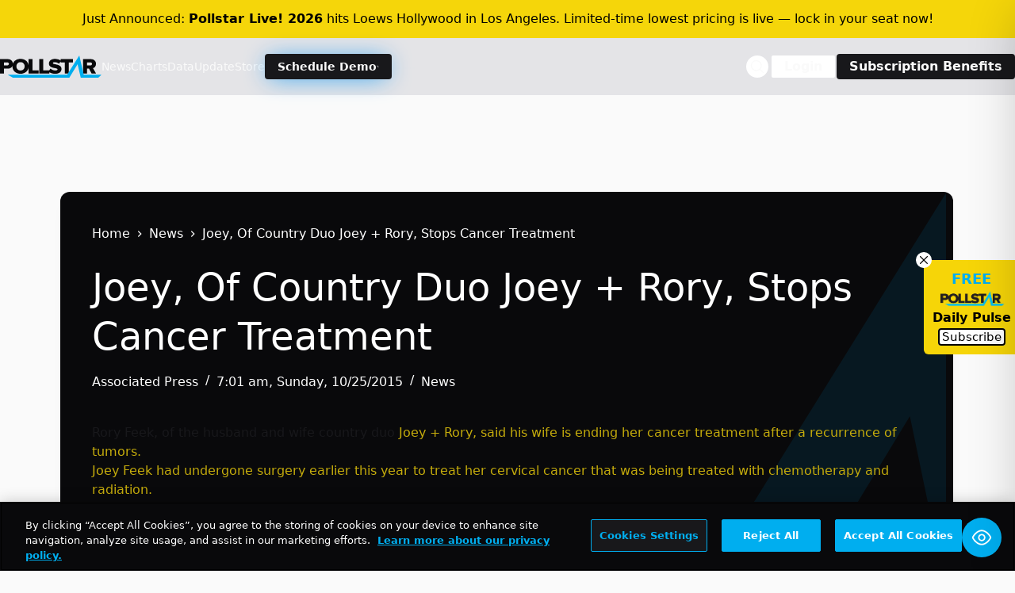

--- FILE ---
content_type: text/html; charset=UTF-8
request_url: https://news.pollstar.com/wp-admin/admin-ajax.php
body_size: -230
content:
{"post_id":178928,"counted":false,"storage":[],"type":"post"}

--- FILE ---
content_type: text/html; charset=utf-8
request_url: https://www.google.com/recaptcha/api2/aframe
body_size: 267
content:
<!DOCTYPE HTML><html><head><meta http-equiv="content-type" content="text/html; charset=UTF-8"></head><body><script nonce="LEra14fnFsZHIs7iwRrFsA">/** Anti-fraud and anti-abuse applications only. See google.com/recaptcha */ try{var clients={'sodar':'https://pagead2.googlesyndication.com/pagead/sodar?'};window.addEventListener("message",function(a){try{if(a.source===window.parent){var b=JSON.parse(a.data);var c=clients[b['id']];if(c){var d=document.createElement('img');d.src=c+b['params']+'&rc='+(localStorage.getItem("rc::a")?sessionStorage.getItem("rc::b"):"");window.document.body.appendChild(d);sessionStorage.setItem("rc::e",parseInt(sessionStorage.getItem("rc::e")||0)+1);localStorage.setItem("rc::h",'1764496243231');}}}catch(b){}});window.parent.postMessage("_grecaptcha_ready", "*");}catch(b){}</script></body></html>

--- FILE ---
content_type: application/javascript; charset=utf-8
request_url: https://fundingchoicesmessages.google.com/f/AGSKWxXAvHPKt32oWWkPnJjOdIgddjiTkkSWJJSntv6ARU0eVN5hCcyp7rPvSrtDi-0dc1qfc8wfXKh_i86KC0Xcg11zKUn86z2lGTaT7OUBiGCtSo2sF24IqVDLv8WOuRGQNdhsR1A14Wq145DUHQcbvgJwm6P3YWxN2vVGJnVrf4VrxN1kDcJlC6f840CL/__ad_teaserarticledetail/+adverts//ads728x90_/afcsearchads./270x90-
body_size: -1289
content:
window['86d4498f-0530-40a8-907a-468eae49d2ba'] = true;

--- FILE ---
content_type: application/javascript; charset=UTF-8
request_url: https://news.pollstar.com/cdn-cgi/challenge-platform/scripts/jsd/main.js
body_size: 4550
content:
window._cf_chl_opt={VnHPF6:'b'};~function(F1,S,A,m,n,J,Y,Z){F1=e,function(h,g,FO,F0,y,V){for(FO={h:544,g:445,y:531,V:443,v:456,o:459,b:522,U:526,W:498,P:448},F0=e,y=h();!![];)try{if(V=parseInt(F0(FO.h))/1*(-parseInt(F0(FO.g))/2)+-parseInt(F0(FO.y))/3+-parseInt(F0(FO.V))/4+parseInt(F0(FO.v))/5+-parseInt(F0(FO.o))/6+parseInt(F0(FO.b))/7*(parseInt(F0(FO.U))/8)+parseInt(F0(FO.W))/9*(parseInt(F0(FO.P))/10),g===V)break;else y.push(y.shift())}catch(v){y.push(y.shift())}}(F,977769),S=this||self,A=S[F1(492)],m=function(Fv,FV,Fc,Fj,Fs,FK,F2,g,y,V){return Fv={h:499,g:507},FV={h:472,g:495,y:476,V:472,v:549,o:549,b:472},Fc={h:475},Fj={h:433},Fs={h:475,g:549,y:489,V:455,v:506,o:489,b:455,U:506,W:433,P:495,l:495,B:472,H:495,G:472,a:455,R:433,D:495,x:433,i:495,N:433,L:495,z:495,d:476},FK={h:444,g:549},F2=F1,g=String[F2(Fv.h)],y={'h':function(o){return null==o?'':y.g(o,6,function(b,F3){return F3=e,F3(FK.h)[F3(FK.g)](b)})},'g':function(o,U,W,F4,P,B,H,G,R,D,x,i,N,L,z,T,M,I){if(F4=F2,o==null)return'';for(B={},H={},G='',R=2,D=3,x=2,i=[],N=0,L=0,z=0;z<o[F4(Fs.h)];z+=1)if(T=o[F4(Fs.g)](z),Object[F4(Fs.y)][F4(Fs.V)][F4(Fs.v)](B,T)||(B[T]=D++,H[T]=!0),M=G+T,Object[F4(Fs.o)][F4(Fs.V)][F4(Fs.v)](B,M))G=M;else{if(Object[F4(Fs.o)][F4(Fs.b)][F4(Fs.U)](H,G)){if(256>G[F4(Fs.W)](0)){for(P=0;P<x;N<<=1,L==U-1?(L=0,i[F4(Fs.P)](W(N)),N=0):L++,P++);for(I=G[F4(Fs.W)](0),P=0;8>P;N=I&1.8|N<<1,U-1==L?(L=0,i[F4(Fs.P)](W(N)),N=0):L++,I>>=1,P++);}else{for(I=1,P=0;P<x;N=I|N<<1.72,L==U-1?(L=0,i[F4(Fs.P)](W(N)),N=0):L++,I=0,P++);for(I=G[F4(Fs.W)](0),P=0;16>P;N=N<<1|1&I,L==U-1?(L=0,i[F4(Fs.l)](W(N)),N=0):L++,I>>=1,P++);}R--,0==R&&(R=Math[F4(Fs.B)](2,x),x++),delete H[G]}else for(I=B[G],P=0;P<x;N=N<<1|I&1.26,U-1==L?(L=0,i[F4(Fs.H)](W(N)),N=0):L++,I>>=1,P++);G=(R--,0==R&&(R=Math[F4(Fs.G)](2,x),x++),B[M]=D++,String(T))}if(''!==G){if(Object[F4(Fs.y)][F4(Fs.a)][F4(Fs.v)](H,G)){if(256>G[F4(Fs.R)](0)){for(P=0;P<x;N<<=1,L==U-1?(L=0,i[F4(Fs.D)](W(N)),N=0):L++,P++);for(I=G[F4(Fs.x)](0),P=0;8>P;N=I&1.04|N<<1,L==U-1?(L=0,i[F4(Fs.l)](W(N)),N=0):L++,I>>=1,P++);}else{for(I=1,P=0;P<x;N=N<<1|I,L==U-1?(L=0,i[F4(Fs.i)](W(N)),N=0):L++,I=0,P++);for(I=G[F4(Fs.N)](0),P=0;16>P;N=N<<1|1&I,U-1==L?(L=0,i[F4(Fs.L)](W(N)),N=0):L++,I>>=1,P++);}R--,R==0&&(R=Math[F4(Fs.B)](2,x),x++),delete H[G]}else for(I=B[G],P=0;P<x;N=I&1.42|N<<1.95,U-1==L?(L=0,i[F4(Fs.L)](W(N)),N=0):L++,I>>=1,P++);R--,0==R&&x++}for(I=2,P=0;P<x;N=1.25&I|N<<1.07,L==U-1?(L=0,i[F4(Fs.z)](W(N)),N=0):L++,I>>=1,P++);for(;;)if(N<<=1,U-1==L){i[F4(Fs.i)](W(N));break}else L++;return i[F4(Fs.d)]('')},'j':function(o,F5){return F5=F2,o==null?'':o==''?null:y.i(o[F5(Fc.h)],32768,function(b,F6){return F6=F5,o[F6(Fj.h)](b)})},'i':function(o,U,W,F7,P,B,H,G,R,D,x,i,N,L,z,T,I,M){for(F7=F2,P=[],B=4,H=4,G=3,R=[],i=W(0),N=U,L=1,D=0;3>D;P[D]=D,D+=1);for(z=0,T=Math[F7(FV.h)](2,2),x=1;T!=x;M=i&N,N>>=1,N==0&&(N=U,i=W(L++)),z|=x*(0<M?1:0),x<<=1);switch(z){case 0:for(z=0,T=Math[F7(FV.h)](2,8),x=1;T!=x;M=N&i,N>>=1,N==0&&(N=U,i=W(L++)),z|=(0<M?1:0)*x,x<<=1);I=g(z);break;case 1:for(z=0,T=Math[F7(FV.h)](2,16),x=1;x!=T;M=N&i,N>>=1,0==N&&(N=U,i=W(L++)),z|=(0<M?1:0)*x,x<<=1);I=g(z);break;case 2:return''}for(D=P[3]=I,R[F7(FV.g)](I);;){if(L>o)return'';for(z=0,T=Math[F7(FV.h)](2,G),x=1;x!=T;M=i&N,N>>=1,0==N&&(N=U,i=W(L++)),z|=x*(0<M?1:0),x<<=1);switch(I=z){case 0:for(z=0,T=Math[F7(FV.h)](2,8),x=1;x!=T;M=i&N,N>>=1,N==0&&(N=U,i=W(L++)),z|=x*(0<M?1:0),x<<=1);P[H++]=g(z),I=H-1,B--;break;case 1:for(z=0,T=Math[F7(FV.h)](2,16),x=1;x!=T;M=i&N,N>>=1,N==0&&(N=U,i=W(L++)),z|=(0<M?1:0)*x,x<<=1);P[H++]=g(z),I=H-1,B--;break;case 2:return R[F7(FV.y)]('')}if(B==0&&(B=Math[F7(FV.V)](2,G),G++),P[I])I=P[I];else if(H===I)I=D+D[F7(FV.v)](0);else return null;R[F7(FV.g)](I),P[H++]=D+I[F7(FV.o)](0),B--,D=I,0==B&&(B=Math[F7(FV.b)](2,G),G++)}}},V={},V[F2(Fv.g)]=y.h,V}(),n={},n[F1(530)]='o',n[F1(438)]='s',n[F1(538)]='u',n[F1(490)]='z',n[F1(483)]='n',n[F1(482)]='I',n[F1(511)]='b',J=n,S[F1(447)]=function(h,g,y,V,FP,FW,Fw,Fh,U,W,P,B,H,G){if(FP={h:450,g:533,y:517,V:533,v:509,o:528,b:458,U:509,W:528,P:458,l:543,B:500,H:475,G:477,a:505},FW={h:534,g:475,y:473},Fw={h:489,g:455,y:506,V:495},Fh=F1,g===null||void 0===g)return V;for(U=k(g),h[Fh(FP.h)][Fh(FP.g)]&&(U=U[Fh(FP.y)](h[Fh(FP.h)][Fh(FP.V)](g))),U=h[Fh(FP.v)][Fh(FP.o)]&&h[Fh(FP.b)]?h[Fh(FP.U)][Fh(FP.W)](new h[(Fh(FP.P))](U)):function(R,FX,D){for(FX=Fh,R[FX(FW.h)](),D=0;D<R[FX(FW.g)];R[D+1]===R[D]?R[FX(FW.y)](D+1,1):D+=1);return R}(U),W='nAsAaAb'.split('A'),W=W[Fh(FP.l)][Fh(FP.B)](W),P=0;P<U[Fh(FP.H)];B=U[P],H=Q(h,g,B),W(H)?(G=H==='s'&&!h[Fh(FP.G)](g[B]),Fh(FP.a)===y+B?o(y+B,H):G||o(y+B,g[B])):o(y+B,H),P++);return V;function o(R,D,Fe){Fe=e,Object[Fe(Fw.h)][Fe(Fw.g)][Fe(Fw.y)](V,D)||(V[D]=[]),V[D][Fe(Fw.V)](R)}},Y=F1(539)[F1(518)](';'),Z=Y[F1(543)][F1(500)](Y),S[F1(536)]=function(h,g,FB,Fg,y,V,v,o){for(FB={h:513,g:475,y:475,V:510,v:495,o:435},Fg=F1,y=Object[Fg(FB.h)](g),V=0;V<y[Fg(FB.g)];V++)if(v=y[V],'f'===v&&(v='N'),h[v]){for(o=0;o<g[y[V]][Fg(FB.y)];-1===h[v][Fg(FB.V)](g[y[V]][o])&&(Z(g[y[V]][o])||h[v][Fg(FB.v)]('o.'+g[y[V]][o])),o++);}else h[v]=g[y[V]][Fg(FB.o)](function(U){return'o.'+U})},j();function C(h,g,FD,FR,Fa,Fp,Fm,y,V){FD={h:501,g:542,y:449,V:546,v:493,o:514,b:432,U:504,W:439,P:487,l:452,B:484,H:471,G:524,a:507,R:515},FR={h:468},Fa={h:446,g:437,y:440,V:446},Fp={h:487},Fm=F1,y=S[Fm(FD.h)],V=new S[(Fm(FD.g))](),V[Fm(FD.y)](Fm(FD.V),Fm(FD.v)+S[Fm(FD.o)][Fm(FD.b)]+Fm(FD.U)+y.r),y[Fm(FD.W)]&&(V[Fm(FD.P)]=5e3,V[Fm(FD.l)]=function(Fn){Fn=Fm,g(Fn(Fp.h))}),V[Fm(FD.B)]=function(FJ){FJ=Fm,V[FJ(Fa.h)]>=200&&V[FJ(Fa.h)]<300?g(FJ(Fa.g)):g(FJ(Fa.y)+V[FJ(Fa.V)])},V[Fm(FD.H)]=function(FE){FE=Fm,g(FE(FR.h))},V[Fm(FD.G)](m[Fm(FD.a)](JSON[Fm(FD.R)](h)))}function f(FH,Fy,y,V,v,o,b){Fy=(FH={h:545,g:491,y:457,V:502,v:469,o:540,b:527,U:480,W:548,P:436,l:470,B:540,H:486},F1);try{return y=A[Fy(FH.h)](Fy(FH.g)),y[Fy(FH.y)]=Fy(FH.V),y[Fy(FH.v)]='-1',A[Fy(FH.o)][Fy(FH.b)](y),V=y[Fy(FH.U)],v={},v=BAnB4(V,V,'',v),v=BAnB4(V,V[Fy(FH.W)]||V[Fy(FH.P)],'n.',v),v=BAnB4(V,y[Fy(FH.l)],'d.',v),A[Fy(FH.B)][Fy(FH.H)](y),o={},o.r=v,o.e=null,o}catch(U){return b={},b.r={},b.e=U,b}}function k(h,FU,FF,g){for(FU={h:517,g:513,y:508},FF=F1,g=[];h!==null;g=g[FF(FU.h)](Object[FF(FU.g)](h)),h=Object[FF(FU.y)](h));return g}function j(Fz,Fr,FN,Fk,h,g,y,V,v){if(Fz={h:501,g:439,y:512,V:453,v:488,o:488,b:519,U:485},Fr={h:512,g:453,y:485},FN={h:523},Fk=F1,h=S[Fk(Fz.h)],!h)return;if(!K())return;(g=![],y=h[Fk(Fz.g)]===!![],V=function(FY,o){if(FY=Fk,!g){if(g=!![],!K())return;o=f(),C(o.r,function(b){c(h,b)}),o.e&&s(FY(FN.h),o.e)}},A[Fk(Fz.y)]!==Fk(Fz.V))?V():S[Fk(Fz.v)]?A[Fk(Fz.o)](Fk(Fz.b),V):(v=A[Fk(Fz.U)]||function(){},A[Fk(Fz.U)]=function(FZ){FZ=Fk,v(),A[FZ(Fr.h)]!==FZ(Fr.g)&&(A[FZ(Fr.y)]=v,V())})}function K(Fq,FA,h,g,y,V){return Fq={h:501,g:474,y:434},FA=F1,h=S[FA(Fq.h)],g=3600,y=Math[FA(Fq.g)](+atob(h.t)),V=Math[FA(Fq.g)](Date[FA(Fq.y)]()/1e3),V-y>g?![]:!![]}function O(h,FG,FS){return FG={h:463},FS=F1,Math[FS(FG.h)]()<h}function F(FT){return FT='BAnB4,23572980UTlqCW,open,Object,Function,ontimeout,loading,sid,hasOwnProperty,9084420WQrJEK,style,Set,10257282QGskSj,error,jsd,postMessage,random,toString,msg,errorInfoObject,catch,xhr-error,tabIndex,contentDocument,onerror,pow,splice,floor,length,join,isNaN,chlApiSitekey,/b/ov1/0.6817897043954732:1764494500:WMIA1fZhiNKXqn_EVulBmziVq3VGLknJcyizaeSOPDo/,contentWindow,/invisible/jsd,bigint,number,onload,onreadystatechange,removeChild,timeout,addEventListener,prototype,symbol,iframe,document,/cdn-cgi/challenge-platform/h/,source,push,chlApiClientVersion,chctx,9kFFiFL,fromCharCode,bind,__CF$cv$params,display: none,parent,/jsd/oneshot/13c98df4ef2d/0.6817897043954732:1764494500:WMIA1fZhiNKXqn_EVulBmziVq3VGLknJcyizaeSOPDo/,d.cookie,call,dKLaaxYucALY,getPrototypeOf,Array,indexOf,boolean,readyState,keys,_cf_chl_opt,stringify,wfJU3,concat,split,DOMContentLoaded,event,detail,334579vLFRLv,error on cf_chl_props,send,chlApiRumWidgetAgeMs,216NWsXDw,appendChild,from,BHcSU3,object,1263531vBtiWh,chlApiUrl,getOwnPropertyNames,sort,[native code],Jxahl3,isArray,undefined,_cf_chl_opt;WVJdi2;tGfE6;eHFr4;rZpcH7;DMab5;uBWD2;TZOO6;NFIEc5;SBead5;rNss8;ssnu4;WlNXb1;QNPd6;BAnB4;Jxahl3;fLDZ5;fAvt5,body,cloudflare-invisible,XMLHttpRequest,includes,18381PHItif,createElement,POST,function,clientInformation,charAt,VnHPF6,charCodeAt,now,map,navigator,success,string,api,http-code:,NUDr6,mAxV0,2587100kNrBMg,3WdEwGUx-eYXQKHRgvtuN1p2zSi5Jf+B9McZ8$kDOhmArjF0Tnl76L4CIyasqVPbo,186uMXtBf,status'.split(','),F=function(){return FT},F()}function E(h,g,Fu,F8){return Fu={h:451,g:451,y:489,V:464,v:506,o:510,b:535},F8=F1,g instanceof h[F8(Fu.h)]&&0<h[F8(Fu.g)][F8(Fu.y)][F8(Fu.V)][F8(Fu.v)](g)[F8(Fu.o)](F8(Fu.b))}function c(y,V,Fd,Ff,v,o,b){if(Fd={h:541,g:439,y:437,V:494,v:454,o:520,b:437,U:503,W:462,P:494,l:520,B:460,H:521,G:503,a:462},Ff=F1,v=Ff(Fd.h),!y[Ff(Fd.g)])return;V===Ff(Fd.y)?(o={},o[Ff(Fd.V)]=v,o[Ff(Fd.v)]=y.r,o[Ff(Fd.o)]=Ff(Fd.b),S[Ff(Fd.U)][Ff(Fd.W)](o,'*')):(b={},b[Ff(Fd.P)]=v,b[Ff(Fd.v)]=y.r,b[Ff(Fd.l)]=Ff(Fd.B),b[Ff(Fd.H)]=V,S[Ff(Fd.G)][Ff(Fd.a)](b,'*'))}function Q(h,g,y,Fb,F9,V){F9=(Fb={h:467,g:509,y:537,V:547},F1);try{return g[y][F9(Fb.h)](function(){}),'p'}catch(v){}try{if(null==g[y])return g[y]===void 0?'u':'x'}catch(o){return'i'}return h[F9(Fb.g)][F9(Fb.y)](g[y])?'a':g[y]===h[F9(Fb.g)]?'p5':g[y]===!0?'T':g[y]===!1?'F':(V=typeof g[y],F9(Fb.V)==V?E(h,g[y])?'N':'f':J[V]||'?')}function e(h,X,g){return g=F(),e=function(y,S,A){return y=y-432,A=g[y],A},e(h,X)}function s(V,v,Fi,FQ,o,b,U,W,P,l,B,H){if(Fi={h:465,g:460,y:501,V:493,v:514,o:432,b:479,U:481,W:542,P:449,l:546,B:487,H:452,G:478,a:514,R:516,D:532,x:441,i:525,N:529,L:496,z:514,d:442,T:466,M:497,I:494,Ft:461,FN:524,FL:507},FQ=F1,!O(.01))return![];b=(o={},o[FQ(Fi.h)]=V,o[FQ(Fi.g)]=v,o);try{U=S[FQ(Fi.y)],W=FQ(Fi.V)+S[FQ(Fi.v)][FQ(Fi.o)]+FQ(Fi.b)+U.r+FQ(Fi.U),P=new S[(FQ(Fi.W))](),P[FQ(Fi.P)](FQ(Fi.l),W),P[FQ(Fi.B)]=2500,P[FQ(Fi.H)]=function(){},l={},l[FQ(Fi.G)]=S[FQ(Fi.a)][FQ(Fi.R)],l[FQ(Fi.D)]=S[FQ(Fi.v)][FQ(Fi.x)],l[FQ(Fi.i)]=S[FQ(Fi.a)][FQ(Fi.N)],l[FQ(Fi.L)]=S[FQ(Fi.z)][FQ(Fi.d)],B=l,H={},H[FQ(Fi.T)]=b,H[FQ(Fi.M)]=B,H[FQ(Fi.I)]=FQ(Fi.Ft),P[FQ(Fi.FN)](m[FQ(Fi.FL)](H))}catch(G){}}}()